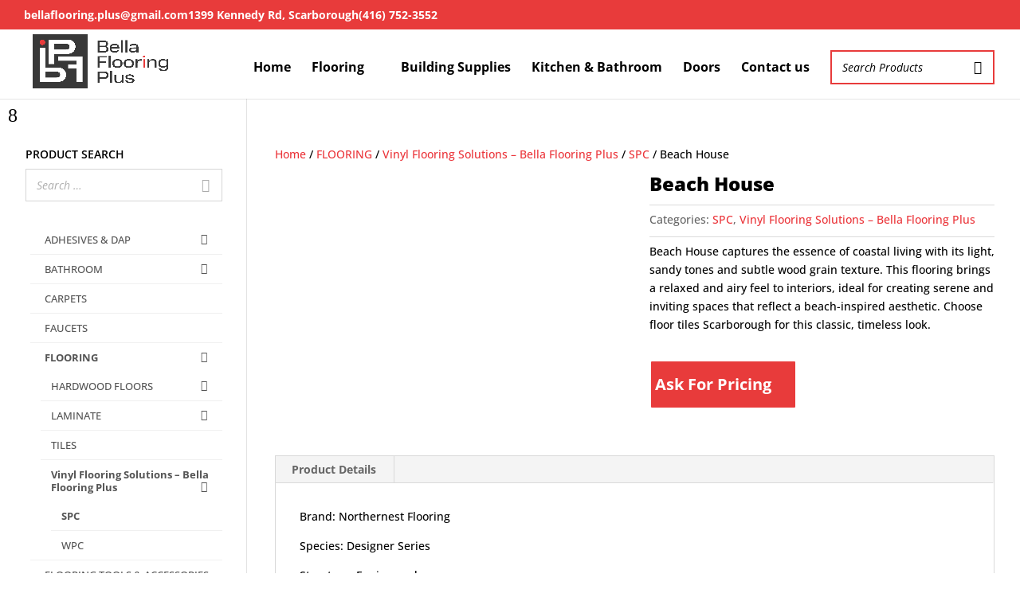

--- FILE ---
content_type: text/css
request_url: https://bellaflooringplus.com/wp-content/et-cache/global/et-divi-customizer-global.min.css?ver=1748519763
body_size: 1970
content:
body,.et_pb_column_1_2 .et_quote_content blockquote cite,.et_pb_column_1_2 .et_link_content a.et_link_main_url,.et_pb_column_1_3 .et_quote_content blockquote cite,.et_pb_column_3_8 .et_quote_content blockquote cite,.et_pb_column_1_4 .et_quote_content blockquote cite,.et_pb_blog_grid .et_quote_content blockquote cite,.et_pb_column_1_3 .et_link_content a.et_link_main_url,.et_pb_column_3_8 .et_link_content a.et_link_main_url,.et_pb_column_1_4 .et_link_content a.et_link_main_url,.et_pb_blog_grid .et_link_content a.et_link_main_url,body .et_pb_bg_layout_light .et_pb_post p,body .et_pb_bg_layout_dark .et_pb_post p{font-size:14px}.et_pb_slide_content,.et_pb_best_value{font-size:15px}body{color:#000000}h1,h2,h3,h4,h5,h6{color:#000000}a{color:#eb353a}.nav li ul{border-color:#eb353a}.et_secondary_nav_enabled #page-container #top-header{background-color:#eb353a!important}#et-secondary-nav li ul{background-color:#eb353a}.et_header_style_centered .mobile_nav .select_page,.et_header_style_split .mobile_nav .select_page,.et_nav_text_color_light #top-menu>li>a,.et_nav_text_color_dark #top-menu>li>a,#top-menu a,.et_mobile_menu li a,.et_nav_text_color_light .et_mobile_menu li a,.et_nav_text_color_dark .et_mobile_menu li a,#et_search_icon:before,.et_search_form_container input,span.et_close_search_field:after,#et-top-navigation .et-cart-info{color:#000000}.et_search_form_container input::-moz-placeholder{color:#000000}.et_search_form_container input::-webkit-input-placeholder{color:#000000}.et_search_form_container input:-ms-input-placeholder{color:#000000}#top-menu li.current-menu-ancestor>a,#top-menu li.current-menu-item>a,#top-menu li.current_page_item>a{color:#eb353a}@media only screen and (min-width:981px){.et_pb_section{padding:2% 0}.et_pb_fullwidth_section{padding:0}.et_header_style_left #et-top-navigation,.et_header_style_split #et-top-navigation{padding:33px 0 0 0}.et_header_style_left #et-top-navigation nav>ul>li>a,.et_header_style_split #et-top-navigation nav>ul>li>a{padding-bottom:33px}.et_header_style_split .centered-inline-logo-wrap{width:65px;margin:-65px 0}.et_header_style_split .centered-inline-logo-wrap #logo{max-height:65px}.et_pb_svg_logo.et_header_style_split .centered-inline-logo-wrap #logo{height:65px}.et_header_style_centered #top-menu>li>a{padding-bottom:12px}.et_header_style_slide #et-top-navigation,.et_header_style_fullscreen #et-top-navigation{padding:24px 0 24px 0!important}.et_header_style_centered #main-header .logo_container{height:65px}#logo{max-height:84%}.et_pb_svg_logo #logo{height:84%}.et_header_style_centered.et_hide_primary_logo #main-header:not(.et-fixed-header) .logo_container,.et_header_style_centered.et_hide_fixed_logo #main-header.et-fixed-header .logo_container{height:11.7px}.et_fixed_nav #page-container .et-fixed-header#top-header{background-color:#eb353a!important}.et_fixed_nav #page-container .et-fixed-header#top-header #et-secondary-nav li ul{background-color:#eb353a}.et-fixed-header #top-menu a,.et-fixed-header #et_search_icon:before,.et-fixed-header #et_top_search .et-search-form input,.et-fixed-header .et_search_form_container input,.et-fixed-header .et_close_search_field:after,.et-fixed-header #et-top-navigation .et-cart-info{color:#000000!important}.et-fixed-header .et_search_form_container input::-moz-placeholder{color:#000000!important}.et-fixed-header .et_search_form_container input::-webkit-input-placeholder{color:#000000!important}.et-fixed-header .et_search_form_container input:-ms-input-placeholder{color:#000000!important}.et-fixed-header #top-menu li.current-menu-ancestor>a,.et-fixed-header #top-menu li.current-menu-item>a,.et-fixed-header #top-menu li.current_page_item>a{color:#eb353a!important}}@media only screen and (min-width:1350px){.et_pb_row{padding:27px 0}.et_pb_section{padding:27px 0}.single.et_pb_pagebuilder_layout.et_full_width_page .et_post_meta_wrapper{padding-top:81px}.et_pb_fullwidth_section{padding:0}}	#main-header,#et-top-navigation{font-family:'Open Sans',Helvetica,Arial,Lucida,sans-serif}.single-post .et_pb_text_inner a{color:blue!important}.single-post div#sidebar{display:none}p.post-meta{display:none}#main-footer{display:none}.mobile_menu_bar:before{color:#000}.et_mobile_menu{border-top:2px solid #000}nav#top-menu-nav ul li a{font-size:16px;font-weight:bold}.doors_sec{max-width:1319px;border:1px solid red;padding:40px!important;margin:60px auto}.doors_sec .et_pb_column{background:#ffffff;overflow:hidden;max-width:290px!important;box-shadow:0px 5px 60px 0px rgba(0,0,0,0.10);transition:0.3s all;width:30%;margin:0 25px 0 0!important}.doors_sec .et_pb_column .subcategory{max-width:100%!IMPORTANT}.doors_sec .et_pb_column .flooring-subcategories{display:block;margin:0!important}.doors_sec .et_pb_column .et_pb_module.et_pb_image span{height:212px;overflow:hidden;display:block}.doors_sec .et_pb_column .et_pb_module.et_pb_image span img{height:100%!IMPORTANT;width:100%!important;object-fit:cover!IMPORTANT}.doors_sec .et_pb_column .et_pb_module.et_pb_image{margin:0!important;height:212px;overflow:hidden;display:block;object-fit:cover}.doors_sec .et_pb_column :hover .flooring-subcategories .subcategory:hover{background:#E83B3B}.top-door-sec{border:unset!important;margin:20px auto 40px!important;padding:0 40px!IMPORTANT}.custom-top-text{background-color:#E83B3B;color:#fff;text-align:center;font-weight:bold;padding:7px 0;font-size:14px;width:100%;position:fixed;top:0;left:0;z-index:9999999}.topbar-text{max-width:100%;color:#fff;display:flex;gap:17px;justify-content:end;margin:0px auto;padding:0 30px}.topbar-text a{color:#fff;text-align:right;display:block}div#page-container div#top-header{visibility:hidden}.ysm-search-widget-2 .search-field[type="search"]{border-color:#E83B3B;border:2px solid #E83B3B;border-width:2px!IMPORTANT;border-radius:unset}ul li ul.sub-menu li a{font-size:15px!important}body.page-id-241688 .et_pb_module.et_pb_blog_0.et_pb_posts.et_pb_bg_layout_light .et_pb_ajax_pagination_container{display:flex;justify-content:space-between}body.page-id-241688 .et_pb_module.et_pb_blog_0.et_pb_posts.et_pb_bg_layout_light .et_pb_ajax_pagination_container article.et_pb_post{flex:0 0 32%;max-width:32%;border:1px solid #ccc;padding:10px 12px;border-radius:10px}body.page-id-241688 .et_pb_module.et_pb_blog_0.et_pb_posts.et_pb_bg_layout_light .et_pb_ajax_pagination_container article.et_pb_post img{height:200px;object-fit:cover}body.page-id-241688 .et_pb_module.et_pb_blog_0.et_pb_posts.et_pb_bg_layout_light .et_pb_ajax_pagination_container article.et_pb_post a{font-size:18px;line-height:14px;margin:0px 0 8px}body.page-id-241688 .et_pb_module.et_pb_blog_0.et_pb_posts.et_pb_bg_layout_light .et_pb_ajax_pagination_container .post-content-inner{display:none}.woocommerce-product-details__short-description{margin-top:10px;padding-top:6px;border-top:1px solid #dadada}.et_post_meta_wrapper img.ls-is-cached.lazyloaded{margin:12px 0 0!important}.et_pb_section.et_pb_section_0.et_section_regular{PADDING:0}.et_pb_row.et_pb_row_3{padding:0}.et_pb_row.et_pb_row_7{padding:0}.et_pb_row.et_pb_row_4{padding:20px 0 0!important}.et_pb_row.et_pb_row_1{padding:0}#top-menu .menu-item-has-children>a:first-child:after,#et-secondary-nav .menu-item-has-children>a:first-child:after{content:""!important;display:block;background-image:url(https://bellaflooringplus.com/wp-content/uploads/2025/04/Vector-2-1.png);background-repeat:no-repeat;background-position:center;background-size:contain;height:16px;width:13px}a.button.contact-us-button{color:#ffffff;padding:12px 30px 12px 5px;font-size:20px;font-weight:700;background-color:#e83b3b;font-family:'Open Sans'}a.button.contact-us-button:hover{border:2px solid #000000;padding:12px 30px 12px 5px;background:#000!important;color:#fff}@media (max-width:1543px){.doors_sec{max-width:1319px;border:1px solid red;padding:30px 15px!important;margin:60px auto;width:100%!important;justify-content:center;display:flex}.top-door-sec{padding:0 15px!IMPORTANT}}@media (max-width:1199px){.doors_sec{padding:20px 10px!important;margin:30px auto;width:100%!important}.doors_sec .et_pb_column{width:24%;margin:0 12px 0 0!important}.doors_sec .et_pb_column .flooring-subcategories .subcategory h3{font-size:16px;line-height:20px}.doors_sec .et_pb_column .flooring-subcategories .subcategory .sub-subcategories li{font-size:12px;margin-bottom:0;line-height:15px}.doors_sec .et_pb_column .flooring-subcategories .subcategory img{width:100%}}@media (max-width:991px){.doors_sec{width:100%!important;justify-content:space-between;row-gap:unset;gap:12px}.doors_sec .et_pb_column{width:48%!IMPORTANT;margin:0 0 0 0!important;max-width:100%!IMPORTANT;overflow:hidden!IMPORTANT}body.page-id-241688 .et_pb_module.et_pb_blog_0.et_pb_posts.et_pb_bg_layout_light .et_pb_ajax_pagination_container article.et_pb_post img{height:200px;object-fit:cover}body.page-id-241688 .et_pb_module.et_pb_blog_0.et_pb_posts.et_pb_bg_layout_light .et_pb_ajax_pagination_container article.et_pb_post a{font-size:18px;line-height:14px;margin:0px 0 8px}body.page-id-241688 .et_pb_module.et_pb_blog_0.et_pb_posts.et_pb_bg_layout_light .et_pb_ajax_pagination_container{flex-wrap:wrap;flex-direction:column}body.page-id-241688 .et_pb_module.et_pb_blog_0.et_pb_posts.et_pb_bg_layout_light .et_pb_ajax_pagination_container article.et_pb_post{max-width:100%;flex:0 0 100%}body.page-id-241688 .et_pb_module.et_pb_blog_0.et_pb_posts.et_pb_bg_layout_light .et_pb_ajax_pagination_container article.et_pb_post a{margin:0px 0 13px;font-size:16px;line-height:23px}p.post-meta{margin:9px 0 0}}@media (max-width:980px){.et_fixed_nav #main-header{position:fixed!important}div#et-main-area .container{padding-top:20px!important}.et_post_meta_wrapper h1.entry-title{margin:0 0 6px;font-size:20px;line-height:24px}.et_pb_section.et_pb_section_0.et_section_regular{padding:0}.et_pb_row .et_pb_module{margin:0 0 10px 0}h1.et_pb_module_heading{font-size:20px;line-height:24px}.et_pb_row{padding:0 0 20px 0}.et_pb_module.et_pb_text.et_pb_text_3.et_pb_text_align_left.et_pb_bg_layout_light .et_pb_text_inner h3{font-size:18px}.et_pb_heading_container{margin:25px 0 0!important}body.single-post .margin-zero{margin:0px 0px 0px 0px!important}body.single-post .margin-zero .et_pb_heading_container{margin:0px 0px 0px 0px!important}}@media (max-width:767px){.topbar-text{max-width:100%;gap:10px;padding:0 16px;justify-content:center;flex-wrap:wrap;row-gap:10px}.topbar-text a{color:#fff;text-align:center;display:block;font-size:13px!important;line-height:15px}}@media (max-width:567px){.doors_sec .et_pb_column{width:48%!IMPORTANT}.subcategory_body{margin:15px 10px}.doors_sec .et_pb_column .et_pb_module.et_pb_image{height:unset}.doors_sec .et_pb_column .et_pb_module.et_pb_image span{height:170px}}@media screen and (min-width:767px){body.admin-bar .custom-top-text{top:32px}}